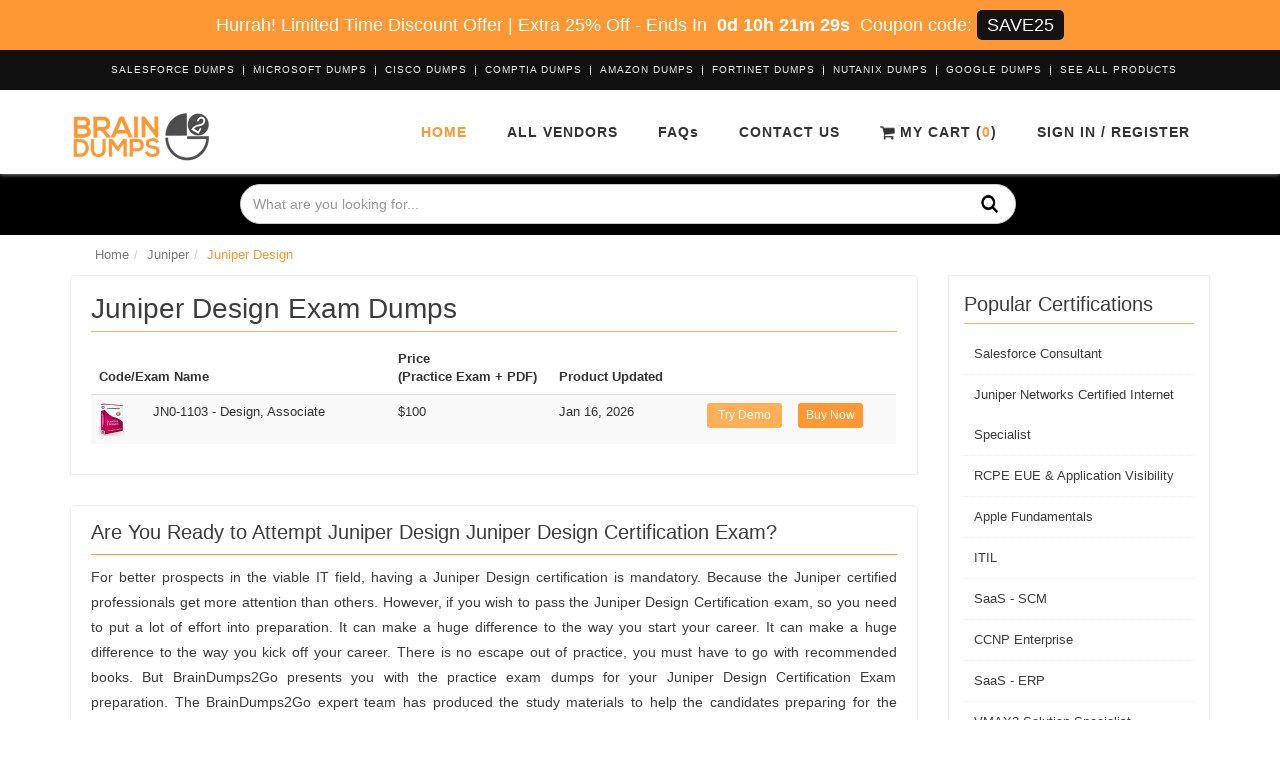

--- FILE ---
content_type: text/html; charset=UTF-8
request_url: https://www.braindumps2go.com/juniper/juniper-design-certification-dumps
body_size: 8883
content:
  <!DOCTYPE html>
 <html lang="en">

 <head>


     <meta name="viewport" content="width=device-width, initial-scale=1">
          <title itemprop='name'>Juniper Design Exam Dumps - Updated 2020</title>
     <meta name="description" content="Braindumps2Go provides you with the latest Juniper Design Certification exam dumps questions. Our Juniper Design exam dumps questions will help you to smoothly pass exam on the first try.">
     <!-- Favicon -->
     
     <!--<link rel="shortcut icon" type="image/png" href="https://www.braindumps2go.com/assets/site/img/1634561276_b2g.webp"/>-->
     <link rel="shortcut icon" href="https://www.braindumps2go.com/assets/site/img/b2g.ico">

     <link rel="stylesheet" href="https://www.braindumps2go.com/assets/site/css/bootstrap.min.css" type="text/css" />
     <link rel="stylesheet" href="https://www.braindumps2go.com/assets/site/css/main-style.css">
     <!--<link rel="stylesheet" href="https://www.braindumps2go.com/assets/site/css/header-v8.css">-->
     <!--<link rel="stylesheet" href="https://www.braindumps2go.com/assets/site/css/style.css">-->
     <!--<link rel="stylesheet" href="https://www.braindumps2go.com/assets/site/css/blocks.css">-->
     <!--<link rel="stylesheet" href="https://www.braindumps2go.com/assets/site/css/style_new.css">-->
     <!--<script src="https://ajax.googleapis.com/ajax/libs/jquery/3.5.1/jquery.min.js"></script>-->
     <script src="https://www.braindumps2go.com/assets/site/js/jquery.min-new.js" defer></script>

     <script>
         var BASE_URL = 'https://www.braindumps2go.com/';
     </script>
     <meta name="google-site-verification" content="XesMjgNr2trrVzNt3jdzugPcRr_kstrU7r7ZXiyHf-c" /><meta name="msvalidate.01" content="A9774BC0B7D2F73CECA071A708126EAB" /> </head>

 <body>
     <!-- cert layout -->
     <!-- <div class="loadingimg" style="display: none">
         <img src="https://www.braindumps2go.com/assets/site/images/loading.gif" alt="">
         <h3 style="color: #fff; margin-top: -90px;">Please Wait...</h3>
     </div> -->
               <div class="popup-bg" style="display: none;"></div>
     <div class="wrapper">
         	<div class="topDiscountBar"><div><span id="couponDesc">Hurrah! Limited Time Discount Offer | Extra 25% Off</span> - <span> Ends In </span><span id="coupontimeRem">0d 00h 00m 00s</span><span> Coupon code: </span><span id="couponCodeBx">SAVE25</span></div>
	<span style="display:none;" class="closeBtn" onclick="closeDisBox(); return false;">X</span></div>
	<style>
		.topDiscountBar {
			width: 100%;
			background: #fe9834;
			padding: 10px;
			text-align: center;
			color: #fff;
			font: 400 18px/22px 'Open Sans', sans-serif;
			position:relative;
			z-index:1;
		}
		.topDiscountBar div {
		        color: #fff;
            margin-bottom: 0px;
            margin-top: 0px;
            font-size: inherit;
            line-height: 30px;
        }
		#coupontimeRem {
			font-weight: bold;
			margin: 0px 5px;
		}
		#couponCodeBx {
			background: #151212;
			color: #ffffff;
			padding: 5px 10px;
			border-radius: 5px;
		}
		.closeBtn {
			float: right;
			font-size: 22px;
			cursor: pointer;
			position: absolute;
			right: 100px;
			top: 10px;
		}
		@media only screen and (max-width: 1050px) {
            .closeBtn {
                float: none !important;
                font-size: 22px;
                cursor: pointer;
                position: relative !important;
                right: 0px;
                top: 5px;
            }
        }
        section.bg.clearfix {
            /*margin-top: 122px;*/
        }
	</style>
	<script>
		function closeDisBox(){
			$('.topDiscountBar').hide();
		}
		
	// Set the date we're counting down to
		var countDownDate = new Date("Jan 21, 2026 16:22:09").getTime();
		// Update the count down every 1 second
		var x = setInterval(function() {
		  var d = new Date();
		  var offset = '+0.0';
		  var utc = d.getTime() + (d.getTimezoneOffset() * 60000);
          var now = new Date(utc + (3600000*offset));
		  // Find the distance between now and the count down date
		  var distance = countDownDate - now;
		  // Time calculations for days, hours, minutes and seconds
		  var days = Math.floor(distance / (1000 * 60 * 60 * 24));
		  var hours = Math.floor((distance % (1000 * 60 * 60 * 24)) / (1000 * 60 * 60));
		  var minutes = Math.floor((distance % (1000 * 60 * 60)) / (1000 * 60));
		  var seconds = Math.floor((distance % (1000 * 60)) / 1000);

		  // Display the result in the element with id="demo"
		  document.getElementById("coupontimeRem").innerHTML = days + "d " + hours + "h " + minutes + "m " + seconds + "s ";
		  // If the count down is finished, write some text
		  if (distance < 0) {
			clearInterval(x);
			document.getElementById("coupontimeRem").innerHTML = "EXPIRED";
		  }
		}, 1000);
	</script>
         
<div class="header-v8 header-sticky">
                <!-- Topbar blog -->
                <div class="blog-topbar">
                    <div class="container">
                        <div class="row">
                            <div class="col-md-12 clearfix">
                                                            <ul class="topbar-list topbar-log_reg">
                                                                    <li><a href="https://www.braindumps2go.com/salesforce-exam-dumps">Salesforce Dumps </a></li>
                                                                    <li><a href="https://www.braindumps2go.com/microsoft-exam-dumps">Microsoft Dumps </a></li>
                                                                    <li><a href="https://www.braindumps2go.com/cisco-exam-dumps">Cisco Dumps </a></li>
                                                                    <li><a href="https://www.braindumps2go.com/comptia-exam-dumps">CompTIA Dumps </a></li>
                                                                    <li><a href="https://www.braindumps2go.com/amazon-exam-dumps">Amazon Dumps </a></li>
                                                                    <li><a href="https://www.braindumps2go.com/fortinet-exam-dumps">Fortinet Dumps </a></li>
                                                                    <li><a href="https://www.braindumps2go.com/nutanix-exam-dumps">Nutanix Dumps </a></li>
                                                                    <li><a href="https://www.braindumps2go.com/google-exam-dumps">Google Dumps </a></li>
                                                                <li>
                                    <a href="https://www.braindumps2go.com/'vendors">See All Products </a>
                                </li>
                        </ul>

                            </div>
                        </div><!--/end row-->
                    </div><!--/end container-->
                </div>
                <!-- End Topbar blog -->

                <!-- Navbar -->
                <div class="navbar mega-menu" role="navigation">
                    <div class="container">
                        <!-- Brand and toggle get grouped for better mobile display -->
                        <div class="res-container">
                            <button type="button" class="navbar-toggle" data-toggle="collapse" data-target=".navbar-responsive-collapse">
                                <span class="sr-only">Toggle navigation</span>
                                <span class="icon-bar"></span>
                                <span class="icon-bar"></span>
                                <span class="icon-bar"></span>
                            </button>

                            <div class="navbar-brand">
                                <a href="https://www.braindumps2go.com/">
                                    <img src="https://www.braindumps2go.com/assets/site/images/bd2g-logo copy.webp" width="140" height="49" alt="Logo_main">
                                </a>
                            </div>
                        </div><!--/end responsive container-->

                        <!-- Collect the nav links, forms, and other content for toggling -->
                        <div class="collapse navbar-collapse navbar-responsive-collapse">
                            <div class="res-container">
                                <ul class="nav navbar-nav">
                                    <li class="dropdown active"><a href="https://www.braindumps2go.com/">Home </a></li>
                                    <!--<li class="dropdown"><a href="https://www.braindumps2go.com/about-us" rel="nofollow">About Us</a></li>-->
                                    <li class="dropdown"><a href="https://www.braindumps2go.com/vendors">All Vendors </a></li>
                                    <!--<li class="dropdown"><a href="https://www.braindumps2go.com/guarantee" rel="nofollow">Guarantee </a></li>-->
                                    <li class="dropdown"><a href="https://www.braindumps2go.com/faqs" rel="nofollow">FAQs </a></li>
                                    <li class="dropdown"><a href="https://www.braindumps2go.com/contact" rel="nofollow">Contact Us </a></li>
                                    <li><a class="cd-signin" href="https://www.braindumps2go.com/carts" rel="nofollow"><img src="https://www.braindumps2go.com/assets/site/images/cart_tra.webp" width="15" height="14" alt="cart_tra"> My Cart (<b class="cartcount">0</b>)</a></li>
																		<li class="sign dropdown"><a rel="nofollow" href="https://www.braindumps2go.com/register">Sign in / Register</a></li>
									                                    <li class="dropdown" style="display:none">
                                        <div class="topsearch">
                							<a id="topsearch-btn" class="topsearch-btn" href="javascript::void">
                							    <i class="fa fa-search searchShow"></i>
                							    <i class="fa fa-close searchHide" style="display: none"></i>
                						    </a>
                							
                						</div>
                                    </li>
                                </ul>
                            </div><!--/responsive container-->
                        </div><!--/navbar-collapse-->
                    </div><!--/end contaoner-->
                </div>
                <!-- End Navbar -->
            </div>
                                <style>
                    .bg-color-darker{
                        background:black !important;
                    }
                    .breadcrumbs{
                        padding:0px;
                    }
                    .breadcrumb{
                        padding: 0px 10px;
                    }
                    
                </style>
            <div>
                <div class="bg-color-darker" style="height:auto">
                    <div id="promo-video" style="min-height:;">
                        <div class="container valign__middle text-center" style="padding-top: ;">
                            <div class="color-light animated fadeInUp wow margin-bottom-20" data-wow-duration="1.5s" data-wow-delay="1s" style="display: inline-block;padding: 10px 0 5px;margin-bottom: 0px;">
                                <form method="post" action="https://www.braindumps2go.com/search" style="max-width:800px;width:100%;margin:0px auto;" id="bannersearch">
                                    <div class="input-group">
                                        <input id="searchval" name="top-search-bar" placeholder="What are you looking for..." class="form-control" type="text">
                                        <span class="input-group-addon" style="cursor:pointer;" onclick="$('#bannersearch').submit()">
                                            <!--<i class="fa fa-search"></i>-->
                                        <img src="https://www.braindumps2go.com/assets/site/images/sreach.webp" width="31" height="32" alt="sreach" style="position: absolute;width: 18px;height: 20px;right: 42px;top: 10px;z-index: 99;">    
                                        </span>
                                    </div>
                                </form>
                            </div>
                        </div>
                    </div>
                        </div>

            </div>
                        <style>
                @media(min-width:1000px){
                    #bannersearch{
                        width:800px !important;
                    }
                }
            </style>
            <!--=== End Header v8 ===-->                          <div class="container content">
                                  <div class="breadcrumbs">
	<div class="container">
		<ul class="pull-right breadcrumb"><li><a href="https://www.braindumps2go.com/">Home </a></li><li><a href="https://www.braindumps2go.com/juniper-exam-dumps">Juniper</a></li><li class="active">Juniper Design</li></ul>	</div>
</div>



<div class="row">
	<div class="col-md-9 md-margin-bottom-60">

		
			<div class="examlist table-responsive">
									<h1 class="vendor_pg_heading">Juniper Design Exam Dumps</h1>
				
				<table class="table table-striped">
					<thead>
						<tr>
							<th colspan="2">Code/Exam Name</th>
							<th width="20%">Price <br /> (Practice Exam + PDF)</th>
							<th colspan="3">Product Updated</th>
						</tr>
					</thead>
					<tbody>

																																																																																								
										<tr>
											<td>
												<img src="https://www.braindumps2go.com/assets/site/images/product_small.webp" width="26" height="33" alt="product">
											</td>
											<td>
													<a href="https://www.braindumps2go.com/juniper/jn0-1103-exam-dumps" style="color: #333">
                                                        JN0-1103                                                                                                                <b style="font-weight: normal;"> - Design, Associate</b>
                                                                                                            </a>
											</td>
											<td>$100</td>
											<td width="15%">Jan 16, 2026</td>
											<td>
												<form id="demos_form" name="demos_form" action="https://www.braindumps2go.com/demos/downloads/" method="post">
													<input type="hidden" name="demo_product_type" value="1">
													<input type="hidden" id="demo_exam_id" name="demo_exam_id" value="JN0-1103">
													<input type="hidden" id="demo_email" name="demo_email" value="demo@braindumpscollection.com">
													<input type="submit" class="demBtn pdf_demoBtn" value="Try Demo" />
												</form>
											</td>
											<td>
																								<a href="https://www.braindumps2go.com/juniper/jn0-1103-exam-dumps" class="butn buy" type="submit">Buy Now</a>
											</td>
										</tr>
																																																																																																														</tbody>
				</table>
			</div>

		

				
		<div class="details"> <h2>Are You Ready to Attempt Juniper Design Juniper Design Certification Exam?</h2> <div class="article"> <p style="text-align:justify; ">For better prospects in the viable IT field, having a Juniper Design certification is mandatory. Because the Juniper certified professionals get more attention than others. However, if you wish to pass the Juniper Design Certification exam, so you need to put a lot of effort into preparation. It can make a huge difference to the way you start your career. It can make a huge difference to the way you kick off your career. There is no escape out of practice, you must have to go with recommended books. But BrainDumps2Go presents you with the practice exam dumps for your Juniper Design Certification Exam preparation. The BrainDumps2Go expert team has produced the study materials to help the candidates preparing for the Juniper Design certification exam. Once you subscribe for BrainDumps2Go practice exam dumps, you get practical guidance, portable study material, practice software, and a web-based practice exam to make your learning effortless.</p> <h3>Avoid Failure in Juniper Certified Technician Certification with BrainDumps2Go Exam Dumps</h3> <p style="text-align:justify; ">Juniper Design Certification is one of the most sought certification exams of Juniper, which opens the gateway to your success and you may achieve your desired position in the IT industry. BrainDumps2Go has put efforts to make your way to the Juniper Design Certification exam as easy as possibly we can. Our Juniper Design certification preparation material is professionally designed regularly updated by the committed team who is always available at the back end to update the material, soon as Juniper introduces any changes.</p> <h3>Use BrainDumps2Go Juniper Design Certification Exam Dumps for Guaranteed Success</h3> <div class="article"> <p style="text-align: justify;">Getting the Juniper Design Certification paves your way to land well-paid jobs in the IT industry. But without help from updated study material, you cannot pass the Juniper Design exam on the first attempt. BrainDumps2Go is here to make your Juniper Design Certification exam preparation easier and effective with its expertly designed preparation material in 3 formats. We update each format of Our Juniper Design certification preparation material immediately in case of any exam update by Juniper. Plus, our 24/7 customer support team is here to guide you if you face any problem related to our exam product.</p> <h3>Try Actual Juniper Design Certification Exam Questions for Free</h3> <p style="text-align: justify;">BrainDumps2Go offers you try the free demo before purchasing study material for Juniper Design certification. If you are satisfied with the best features of BrainDumps2Go then you can buy the full version of your desired product. Also, for your convenience, BrainDumps2Go offers you 24/7 customer support, you can ask any question related to Juniper Design certification exam material our support will always be here to guide you favorably.</p> <h3>Pass Juniper Design Certification in First Try</h3> <p style="text-align: justify;">You can pass the Juniper Design Certification Exam in the first attempt now as BrainDumps2Go has made your work easier with its exam dumps. Now, you can attempt the questions and keep a check on your performance. This tool will help you to identify where you need to put more effort so, you can overcome your weaknesses.</p> </div> </div> </div> 		
	</div>
	<div class="col-md-3">
		<div class="vendor" style="margin-top: 0px">
			<h4 class="side_pl_vendors">Popular Certifications</h4>
			<ul><li><a href="https://www.braindumps2go.com/salesforce/salesforce-consultant-dumps">Salesforce Consultant <span class="examCount">8 exams</span></a></li><li><a href="https://www.braindumps2go.com/juniper/juniper-networks-certified-internet-specialist-jncis-dumps">Juniper Networks Certified Internet Specialist <span class="examCount">1 exam</span></a></li><li><a href="https://www.braindumps2go.com/riverbed/rcpe-eue-application-visibility-dumps">RCPE EUE & Application Visibility <span class="examCount">1 exam</span></a></li><li><a href="https://www.braindumps2go.com/apple/apple-fundamentals-dumps">Apple Fundamentals <span class="examCount">2 exams</span></a></li><li><a href="https://www.braindumps2go.com/peoplecert/itil-dumps">ITIL <span class="examCount">5 exams</span></a></li><li><a href="https://www.braindumps2go.com/oracle/saas-scm-dumps">SaaS - SCM <span class="examCount">54 exams</span></a></li><li><a href="https://www.braindumps2go.com/cisco/ccnp-enterprise-dumps">CCNP Enterprise <span class="examCount">7 exams</span></a></li><li><a href="https://www.braindumps2go.com/oracle/enterprise-business-processes-saas-erp-dumps">SaaS - ERP <span class="examCount">35 exams</span></a></li><li><a href="https://www.braindumps2go.com/dell-emc/vmax3-solution-specialist-dumps">VMAX3 Solution Specialist <span class="examCount">3 exams</span></a></li><li><a href="https://www.braindumps2go.com/oracle/saas-cx-dumps">SaaS - CX <span class="examCount">61 exams</span></a></li></ul>					</div>
	</div>

</div><!--/end row-->

</div>
<style>
	.headline-center h4 {
		color: #fff;
		font-size: 24px;
		padding-bottom: 15px;
		line-height: 33px;
	}

	.headline-center h4:after {
		left: 50%;
		z-index: 1;
		width: 30px;
		height: 2px;
		content: " ";
		bottom: -5px;
		margin-left: -15px;
		text-align: center;
		position: absolute;
		background: #feb159;
	}
</style>

<div class="flat-testimonials bg-image-v1 parallaxBg margin-bottom-60">
	<div class="container">
		<div class="headline-center headline-light margin-bottom-60">
			<h4>What People Are Saying</h4>
		</div>
		<div class="row">

			
				<div class="col-sm-4">
					<div class="flat-testimonials-in md-margin-bottom-50">
						<img alt="" src="https://www.braindumps2go.com/uploads/testimonials/1623915344_1503654118_vf.jpg" class="rounded-x img-responsive">
						<p style="font-size: 22px;">Antonio</p>
						<p><p class='quote'>'BrainDumps2Go can be called my pilot since it steered me in to the correct direction before my Salesforce ARC-101 test and it was their guidance that got me to follow the correct path that ultimately lead me to success.'</p>

                                    <p class='author'>Antonio<br>Salesforce Certified Systems Professional</p></p>
					</div>
				</div>
			
				<div class="col-sm-4">
					<div class="flat-testimonials-in md-margin-bottom-50">
						<img alt="" src="https://www.braindumps2go.com/uploads/testimonials/1623921096_1503654437_rte (1).jpg" class="rounded-x img-responsive">
						<p style="font-size: 22px;">Alisha</p>
						<p><p class='quote'>I was afraid from the Salesforce ARC-101 exam test but then I turned to BrainDumps2Go and now I am very much confident as I am well-prepared with the help of BrainDumps2Go materials.'</p>

                                    <p class='author'>Alisha<br>Salesforce Certified Systems Professional</p></p>
					</div>
				</div>
			
				<div class="col-sm-4">
					<div class="flat-testimonials-in md-margin-bottom-50">
						<img alt="" src="https://www.braindumps2go.com/uploads/testimonials/1623916186_1503653597_images1 (1).jpg" class="rounded-x img-responsive">
						<p style="font-size: 22px;">Josh</p>
						<p><p class='quote'>'Salesforce ARC-101 exam test was very tough for me when I was unfamiliar with the BrainDumps2Go, but now it is easy for me. Thank you BrainDumps2Go for the guidance.'</p>

                                    <p class='author'>Josh<br>Salesforce Certified Systems Professional</p></p>
					</div>
				</div>
			
		</div>
	</div>
</div>

<!--=========== BEGAIN VENDOR SECTION ================-->
<!--=========== END VENDOR SECTION ================-->                 </div>
                            <style>
               .footer_headings_inner {

                   color: #fff;
                   margin: 0 0 -2px 0;
                   padding-bottom: 5px;
                   display: inline-block;
                   border-bottom: 2px solid #feb159;
                   font-size: 20px;
                   line-height: 27px;
               }
           </style>
           <!--=== Footer Version 1 ===-->
           <div class="footer-v1">
               <div class="footer">
                   <div class="container">
                       <div class="row">
                           <!-- About -->
                           <div class="col-md-3 md-margin-bottom-40 text-justify">

                               <a href="https://www.braindumps2go.com/">
                                   <img id="logo-footer" class="footer-logo" src="https://www.braindumps2go.com/assets/site/images/bd2g-logo.webp" width="140" height="49" alt="Logo_footer">
                               </a><br />
                               <p>BrainDumps2go is reliable and consistent in providing practice exam dumps for the various certification exams. Our practice exam dumps have been designed and verified by the experts after an in-depth analysis of vendor recommended preparation syllabus. We trust in our product, that’s why we offer you a 100% refund policy, in case of failure. Must try the free demo of our product before purchase.</p>
                                                          </div><!--/col-md-3-->
                           <!-- End About -->

                           <!-- Latest -->
                           <div class="col-md-3 md-margin-bottom-40">
                               <div class="posts">
                                   <div class="headline">
                                       <p class="footer_headings_inner">Updated Exam Dumps</p>
                                   </div>
                                   <div class="list-unstyled latest-list">
                                                                           <ul><li><a href="https://www.braindumps2go.com/microsoft/ms-900-exam-dumps" class="btun margin-right">MS-900 Exam Dumps</a><span>January, 20 2026</span></li><li><a href="https://www.braindumps2go.com/comptia/220-1201-exam-dumps" class="btun margin-right">220-1201 Exam Dumps</a><span>January, 20 2026</span></li><li><a href="https://www.braindumps2go.com/amazon/soa-c03-exam-dumps" class="btun margin-right">SOA-C03 Exam Dumps</a><span>January, 20 2026</span></li><li><a href="https://www.braindumps2go.com/the-open-group/ogba-101-exam-dumps" class="btun margin-right">OGBA-101 Exam Dumps</a><span>January, 20 2026</span></li></ul>                                   </div>
                               </div>
                           </div><!--/col-md-3-->
                           <!-- End Latest -->

                           <!-- Link List -->
                           <div class="col-md-3 md-margin-bottom-40">
                               <div class="headline">
                                   <p class="footer_headings_inner">Useful Links</p>
                               </div>
                               <ul class="list-unstyled link-list">
                                   <li><a href="https://www.braindumps2go.com/vendors">All Products</a><i class="fa fa-angle-right"></i></li>
                                   <li><a href="https://www.braindumps2go.com/faqs" rel="nofollow">Frequently Asked Questions</a><i class="fa fa-angle-right"></i></li>
                                   <li><a href="https://www.braindumps2go.com/guarantee" rel="nofollow">Guarantee & Refund Policy</a><i class="fa fa-angle-right"></i></li>
                                   <li><a href="https://www.braindumps2go.com/about-us" rel="nofollow">About Us</a><i class="fa fa-angle-right"></i></li>
                                   <li><a href="https://www.braindumps2go.com/dmca" rel="nofollow">DMCA</a><i class="fa fa-angle-right"></i></li>
                               </ul>
                           </div><!--/col-md-3-->
                           <!-- End Link List -->

                           <!-- Address -->
                           <div class="col-md-3 map-img md-margin-bottom-40">
                               <div class="headline">
                                   <p class="footer_headings_inner">Contact Us</p>
                               </div>
                               <address class="md-margin-bottom-40"><strong>Our Working Time:</strong>&nbsp;( GMT 0:00-15:00 )<br>
                                   From Monday to Saturday<br>
                                   <br>
                                   <strong>Support:</strong>&nbsp;<a href="https://www.braindumps2go.com/contact"><b>Contact now</b>&nbsp;<i class="fa fa-envelope">&nbsp;</i></a><br>
                                   <br>
                                   <span style="font-size:12px;">Our dedicated team is 24/7 available at back-end to answer your product related queries. If you find any ambiguity in the material please write us an email</span>
                               </address>
                                                          </div><!--/col-md-3-->
                           <!-- End Address -->
                       </div>
                   </div>
               </div><!--/footer-->

               <div class="copyright">
                   <div class="container">
                       <div class="row">
                           <div class="col-md-12 center">
                               <p>Copyright Notice All Contents 2011-2026 <a href="https://www.braindumps2go.com/">BrainDumps2go.com</a> and its contributors All Right Reserved</p>
                                                          </div>
                       </div>
                   </div>
               </div><!--/copyright-->
           </div>
           <!--=== End Footer Version 1 ===-->


           <!--<script type="text/javascript" src="https://www.braindumps2go.com/assets/site/js/bootstrap.min.js"></script>-->
           <!-- JS Implementing Plugins -->
           <!-- <script type="text/javascript" src="https://www.braindumps2go.com/assets/site/js/back-to-top.js"></script> -->
           <!-- <script type="text/javascript" src="https://www.braindumps2go.com/assets/site/js/owl.carousel.js"></script> -->
           <!-- <script type="text/javascript" src="https://www.braindumps2go.com/assets/site/js/app.js"></script> -->
           <!-- <script type="text/javascript" src="https://www.braindumps2go.com/assets/site/js/owl-carousel.js"></script> -->
           <!-- <script type="text/javascript" src="https://www.braindumps2go.com/assets/site/js/testimonial.js"></script> -->
           <!--<script type="text/javascript" src="https://www.braindumps2go.com/assets/site/js/jquery.counterup.min.js"></script>-->
           <script>
               $(document).ready(function() {
                   $('.topsearch-btn .searchShow').click(function() {
                       $('.topsearch-form').show();
                       $('.searchShow').hide();
                       $('.searchHide').show();

                   });
                   $('.topsearch-btn .searchHide').click(function() {
                       $('.topsearch-form').hide();
                       $('.searchShow').show();
                       $('.searchHide').hide();
                   });
               })
           </script>             </div>

             <!--<script src="https://maxcdn.bootstrapcdn.com/bootstrap/3.4.1/js/bootstrap.min.js"></script>-->
             <script src="https://www.braindumps2go.com/assets/site/js/bootstrap.min-new.js" defer></script>


             <!-- Global Site Tag (gtag.js) - Google Analytics -->
<script defer src="https://www.googletagmanager.com/gtag/js?id=UA-106626406-1"></script>
<script>
  window.dataLayer = window.dataLayer || [];
  function gtag(){dataLayer.push(arguments)};
  gtag('js', new Date());

  gtag('config', 'UA-106626406-1');
</script>

                              <!-- <link rel="stylesheet" href="https://www.braindumps2go.com/assets/site/js/animate.css" type="text/css"> -->
                 <script>
                     setTimeout(function() {
                         var head = document.getElementsByTagName('head')[0];
                         var script = document.createElement('script');
                         script.type = 'text/javascript';
                         script.onload = function() {
                             if (grecaptcha !== undefined) {
                                 grecaptcha.ready(function() {
                                     grecaptcha.execute('6LfJq8kUAAAAAA0_3ScV5vtnlyPZ3IxQjabnXjzH', {
                                         action: 'demo_download'
                                     }).then(function(token) {
                                         $('form[name="demos_form"]').prepend('<input type="hidden" name="g-recaptcha-response" value="' + token + '">');
                                         $('form[name="preorder-form"]').prepend('<input type="hidden" name="g-recaptcha-response" value="' + token + '">');

                                         var e = new Date(),
                                             t = Math.random().toString(36).substr(2, 5),
                                             r = Math.random().toString(36).substr(2, 5),
                                             a = Math.random().toString(36).substr(2, 5),
                                             o = e.getFullYear() + "" + t + ("0" + (e.getMonth() + 1)).slice(-2) + r + ("0" + e.getDate()).slice(-2) + a;
                                         var e = $("input[name='g-recaptcha-response']").val();
                                         $("input[name='g-recaptcha-response']").val(e + "" + o);
                                         //console.log(e + "" + o);
                                     });
                                 });
                                 // clearInterval(timer)
                             }
                         }
                         script.src = "https://www.google.com/recaptcha/api.js?render=6LfJq8kUAAAAAA0_3ScV5vtnlyPZ3IxQjabnXjzH";
                         head.appendChild(script);
                     }, 4000);
                 </script>

                 <script>
                     setTimeout(function() {
                         var head = document.getElementsByTagName('head')[0];
                         var script = document.createElement('script');
                         script.type = 'text/javascript';

                         script.src = "https://mylivechat.com/chatinline.aspx?hccid=19954888";
                         head.appendChild(script);
                     }, 6000);
                 </script>
                          <!--<link rel="stylesheet" href="https://fonts.googleapis.com/css?family=Open+Sans:400,300,600&amp;subset=cyrillic,latin">-->
             <!-- <link rel="stylesheet" href="https://maxcdn.bootstrapcdn.com/font-awesome/4.7.0/css/font-awesome.min.css"> -->
 <script>(function(){function c(){var b=a.contentDocument||a.contentWindow.document;if(b){var d=b.createElement('script');d.innerHTML="window.__CF$cv$params={r:'9c1497968efea0d6',t:'MTc2ODk3NTIzNQ=='};var a=document.createElement('script');a.src='/cdn-cgi/challenge-platform/scripts/jsd/main.js';document.getElementsByTagName('head')[0].appendChild(a);";b.getElementsByTagName('head')[0].appendChild(d)}}if(document.body){var a=document.createElement('iframe');a.height=1;a.width=1;a.style.position='absolute';a.style.top=0;a.style.left=0;a.style.border='none';a.style.visibility='hidden';document.body.appendChild(a);if('loading'!==document.readyState)c();else if(window.addEventListener)document.addEventListener('DOMContentLoaded',c);else{var e=document.onreadystatechange||function(){};document.onreadystatechange=function(b){e(b);'loading'!==document.readyState&&(document.onreadystatechange=e,c())}}}})();</script><script defer src="https://static.cloudflareinsights.com/beacon.min.js/vcd15cbe7772f49c399c6a5babf22c1241717689176015" integrity="sha512-ZpsOmlRQV6y907TI0dKBHq9Md29nnaEIPlkf84rnaERnq6zvWvPUqr2ft8M1aS28oN72PdrCzSjY4U6VaAw1EQ==" data-cf-beacon='{"version":"2024.11.0","token":"28ef936ffa224db9816a1075798f7747","r":1,"server_timing":{"name":{"cfCacheStatus":true,"cfEdge":true,"cfExtPri":true,"cfL4":true,"cfOrigin":true,"cfSpeedBrain":true},"location_startswith":null}}' crossorigin="anonymous"></script>
</body>

 </html>